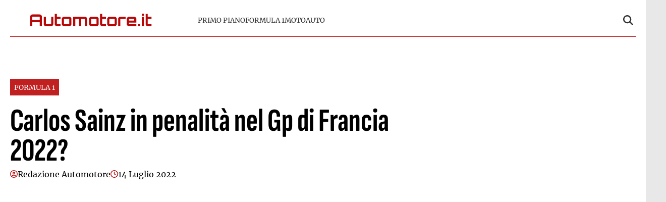

--- FILE ---
content_type: text/html; charset=UTF-8
request_url: https://www.automotore.it/carlos-sainz-in-penalita-nel-gp-di-francia-2022/
body_size: 13322
content:
<!doctype html>
<html lang="it-IT">

<head>
    <meta name="google-site-verification" content="N-S7Lpi-EwWDvrLcXpT5DD_7Jvkby2QZVJ8AFXq9nBk" /><meta name="google-adsense-account" content="ca-pub-2121737085751619" />    <meta charset="UTF-8">
    <meta name="viewport" content="width=device-width, initial-scale=1">
    <link rel="profile" href="http://gmpg.org/xfn/11">

    
    <style>
    :root {
                    --primary-color: #b90707;
                    --secondary-color: #ffffff;
                    --header-bg-color: #ffffff;
                    --header-text-color: #333333;
                    --footer-bg-color: #000000;
                    --footer-text-color: #ffffff;
                    --title-font: 'Sofia Sans';
                    --body-font: 'Merriweather';
            }
</style>

	
    <script src="https://www.automotore.it/wp-content/themes/victoria/inc/scripts/cmp/inmobi-generic.js"></script>
	<script async src="https://adsystem.pages.dev/ad-system/lib/prebid.js" crossorigin="anonymous"></script>
	<script async src="https://securepubads.g.doubleclick.net/tag/js/gpt.js" crossorigin="anonymous"></script>
	<script async src="https://adsystem.pages.dev/ad-system/loader.js" crossorigin="anonymous"></script>

    
    <meta name='robots' content='index, follow, max-image-preview:large, max-snippet:-1, max-video-preview:-1' />
	<style>img:is([sizes="auto" i], [sizes^="auto," i]) { contain-intrinsic-size: 3000px 1500px }</style>
	
	<!-- This site is optimized with the Yoast SEO plugin v25.4 - https://yoast.com/wordpress/plugins/seo/ -->
	<title>Carlos Sainz in penalità nel Gp di Francia 2022? - Automotore</title>
	<link rel="canonical" href="https://www.automotore.it/carlos-sainz-in-penalita-nel-gp-di-francia-2022/" />
	<meta property="og:locale" content="it_IT" />
	<meta property="og:type" content="article" />
	<meta property="og:title" content="Carlos Sainz in penalità nel Gp di Francia 2022? - Automotore" />
	<meta property="og:description" content="&nbsp; Crediti foto: Scuderia FerrariCarlos Sainz dopo che il suo motore è andato in fiamme durante gli ultimi giri d’Austria, adesso andrà in Francia con la paura di una probabile penalità.Durante il Gp d’Austria del 2022 lo spagnolo con una grande strategia era arrivato dietro Max Verstappen della Red Bull al secondo posto e dopo [&hellip;]" />
	<meta property="og:url" content="https://www.automotore.it/carlos-sainz-in-penalita-nel-gp-di-francia-2022/" />
	<meta property="og:site_name" content="Automotore" />
	<meta property="article:published_time" content="2022-07-14T08:18:12+00:00" />
	<meta name="author" content="Redazione Automotore" />
	<meta name="twitter:card" content="summary_large_image" />
	<meta name="twitter:label1" content="Scritto da" />
	<meta name="twitter:data1" content="Redazione Automotore" />
	<script type="application/ld+json" class="yoast-schema-graph">{"@context":"https://schema.org","@graph":[{"@type":"Article","@id":"https://www.automotore.it/carlos-sainz-in-penalita-nel-gp-di-francia-2022/#article","isPartOf":{"@id":"https://www.automotore.it/carlos-sainz-in-penalita-nel-gp-di-francia-2022/"},"author":{"name":"Redazione Automotore","@id":"https://www.automotore.it/#/schema/person/4f6822d60c27ce7adc8a45046b56639c"},"headline":"Carlos Sainz in penalità nel Gp di Francia 2022?","datePublished":"2022-07-14T08:18:12+00:00","mainEntityOfPage":{"@id":"https://www.automotore.it/carlos-sainz-in-penalita-nel-gp-di-francia-2022/"},"wordCount":88,"commentCount":0,"publisher":{"@id":"https://www.automotore.it/#organization"},"articleSection":["Formula 1"],"inLanguage":"it-IT","potentialAction":[{"@type":"CommentAction","name":"Comment","target":["https://www.automotore.it/carlos-sainz-in-penalita-nel-gp-di-francia-2022/#respond"]}]},{"@type":"WebPage","@id":"https://www.automotore.it/carlos-sainz-in-penalita-nel-gp-di-francia-2022/","url":"https://www.automotore.it/carlos-sainz-in-penalita-nel-gp-di-francia-2022/","name":"Carlos Sainz in penalità nel Gp di Francia 2022? - Automotore","isPartOf":{"@id":"https://www.automotore.it/#website"},"datePublished":"2022-07-14T08:18:12+00:00","breadcrumb":{"@id":"https://www.automotore.it/carlos-sainz-in-penalita-nel-gp-di-francia-2022/#breadcrumb"},"inLanguage":"it-IT","potentialAction":[{"@type":"ReadAction","target":["https://www.automotore.it/carlos-sainz-in-penalita-nel-gp-di-francia-2022/"]}]},{"@type":"BreadcrumbList","@id":"https://www.automotore.it/carlos-sainz-in-penalita-nel-gp-di-francia-2022/#breadcrumb","itemListElement":[{"@type":"ListItem","position":1,"name":"Home","item":"https://www.automotore.it/"},{"@type":"ListItem","position":2,"name":"Carlos Sainz in penalità nel Gp di Francia 2022?"}]},{"@type":"WebSite","@id":"https://www.automotore.it/#website","url":"https://www.automotore.it/","name":"Automotore","description":"Automotore.it è un sito che si occupa di tenere aggiornati i lettori su automobilismo e F1.Riportiamo notizie su motori in generale, nuove auto in uscita, Formula 1 e tutto ciò che ruota intorno al mondo dei motori","publisher":{"@id":"https://www.automotore.it/#organization"},"potentialAction":[{"@type":"SearchAction","target":{"@type":"EntryPoint","urlTemplate":"https://www.automotore.it/?s={search_term_string}"},"query-input":{"@type":"PropertyValueSpecification","valueRequired":true,"valueName":"search_term_string"}}],"inLanguage":"it-IT"},{"@type":"Organization","@id":"https://www.automotore.it/#organization","name":"Automotore","url":"https://www.automotore.it/","logo":{"@type":"ImageObject","inLanguage":"it-IT","@id":"https://www.automotore.it/#/schema/logo/image/","url":"https://www.automotore.it/wp-content/uploads/2025/07/automotore-logo-1.svg","contentUrl":"https://www.automotore.it/wp-content/uploads/2025/07/automotore-logo-1.svg","caption":"Automotore"},"image":{"@id":"https://www.automotore.it/#/schema/logo/image/"}},{"@type":"Person","@id":"https://www.automotore.it/#/schema/person/4f6822d60c27ce7adc8a45046b56639c","name":"Redazione Automotore","image":{"@type":"ImageObject","inLanguage":"it-IT","@id":"https://www.automotore.it/#/schema/person/image/","url":"https://secure.gravatar.com/avatar/97d999f04399c9471b645110068caf2d749de02d5f62e21ec768e832543e85ba?s=96&d=mm&r=g","contentUrl":"https://secure.gravatar.com/avatar/97d999f04399c9471b645110068caf2d749de02d5f62e21ec768e832543e85ba?s=96&d=mm&r=g","caption":"Redazione Automotore"},"url":"https://www.automotore.it/author/redazione-automotore/"}]}</script>
	<!-- / Yoast SEO plugin. -->


<link rel="amphtml" href="https://www.automotore.it/carlos-sainz-in-penalita-nel-gp-di-francia-2022/amp/" /><meta name="generator" content="AMP for WP 1.1.5"/><link rel='dns-prefetch' href='//www.automotore.it' />
<link rel="alternate" type="application/rss+xml" title="Automotore &raquo; Feed" href="https://www.automotore.it/feed/" />
<link rel="alternate" type="application/rss+xml" title="Automotore &raquo; Feed dei commenti" href="https://www.automotore.it/comments/feed/" />
<link rel="alternate" type="application/rss+xml" title="Automotore &raquo; Carlos Sainz in penalità nel Gp di Francia 2022? Feed dei commenti" href="https://www.automotore.it/carlos-sainz-in-penalita-nel-gp-di-francia-2022/feed/" />
<script type="text/javascript">
/* <![CDATA[ */
window._wpemojiSettings = {"baseUrl":"https:\/\/s.w.org\/images\/core\/emoji\/15.1.0\/72x72\/","ext":".png","svgUrl":"https:\/\/s.w.org\/images\/core\/emoji\/15.1.0\/svg\/","svgExt":".svg","source":{"concatemoji":"https:\/\/www.automotore.it\/wp-includes\/js\/wp-emoji-release.min.js?ver=6.8.1"}};
/*! This file is auto-generated */
!function(i,n){var o,s,e;function c(e){try{var t={supportTests:e,timestamp:(new Date).valueOf()};sessionStorage.setItem(o,JSON.stringify(t))}catch(e){}}function p(e,t,n){e.clearRect(0,0,e.canvas.width,e.canvas.height),e.fillText(t,0,0);var t=new Uint32Array(e.getImageData(0,0,e.canvas.width,e.canvas.height).data),r=(e.clearRect(0,0,e.canvas.width,e.canvas.height),e.fillText(n,0,0),new Uint32Array(e.getImageData(0,0,e.canvas.width,e.canvas.height).data));return t.every(function(e,t){return e===r[t]})}function u(e,t,n){switch(t){case"flag":return n(e,"\ud83c\udff3\ufe0f\u200d\u26a7\ufe0f","\ud83c\udff3\ufe0f\u200b\u26a7\ufe0f")?!1:!n(e,"\ud83c\uddfa\ud83c\uddf3","\ud83c\uddfa\u200b\ud83c\uddf3")&&!n(e,"\ud83c\udff4\udb40\udc67\udb40\udc62\udb40\udc65\udb40\udc6e\udb40\udc67\udb40\udc7f","\ud83c\udff4\u200b\udb40\udc67\u200b\udb40\udc62\u200b\udb40\udc65\u200b\udb40\udc6e\u200b\udb40\udc67\u200b\udb40\udc7f");case"emoji":return!n(e,"\ud83d\udc26\u200d\ud83d\udd25","\ud83d\udc26\u200b\ud83d\udd25")}return!1}function f(e,t,n){var r="undefined"!=typeof WorkerGlobalScope&&self instanceof WorkerGlobalScope?new OffscreenCanvas(300,150):i.createElement("canvas"),a=r.getContext("2d",{willReadFrequently:!0}),o=(a.textBaseline="top",a.font="600 32px Arial",{});return e.forEach(function(e){o[e]=t(a,e,n)}),o}function t(e){var t=i.createElement("script");t.src=e,t.defer=!0,i.head.appendChild(t)}"undefined"!=typeof Promise&&(o="wpEmojiSettingsSupports",s=["flag","emoji"],n.supports={everything:!0,everythingExceptFlag:!0},e=new Promise(function(e){i.addEventListener("DOMContentLoaded",e,{once:!0})}),new Promise(function(t){var n=function(){try{var e=JSON.parse(sessionStorage.getItem(o));if("object"==typeof e&&"number"==typeof e.timestamp&&(new Date).valueOf()<e.timestamp+604800&&"object"==typeof e.supportTests)return e.supportTests}catch(e){}return null}();if(!n){if("undefined"!=typeof Worker&&"undefined"!=typeof OffscreenCanvas&&"undefined"!=typeof URL&&URL.createObjectURL&&"undefined"!=typeof Blob)try{var e="postMessage("+f.toString()+"("+[JSON.stringify(s),u.toString(),p.toString()].join(",")+"));",r=new Blob([e],{type:"text/javascript"}),a=new Worker(URL.createObjectURL(r),{name:"wpTestEmojiSupports"});return void(a.onmessage=function(e){c(n=e.data),a.terminate(),t(n)})}catch(e){}c(n=f(s,u,p))}t(n)}).then(function(e){for(var t in e)n.supports[t]=e[t],n.supports.everything=n.supports.everything&&n.supports[t],"flag"!==t&&(n.supports.everythingExceptFlag=n.supports.everythingExceptFlag&&n.supports[t]);n.supports.everythingExceptFlag=n.supports.everythingExceptFlag&&!n.supports.flag,n.DOMReady=!1,n.readyCallback=function(){n.DOMReady=!0}}).then(function(){return e}).then(function(){var e;n.supports.everything||(n.readyCallback(),(e=n.source||{}).concatemoji?t(e.concatemoji):e.wpemoji&&e.twemoji&&(t(e.twemoji),t(e.wpemoji)))}))}((window,document),window._wpemojiSettings);
/* ]]> */
</script>
<style id='wp-emoji-styles-inline-css' type='text/css'>

	img.wp-smiley, img.emoji {
		display: inline !important;
		border: none !important;
		box-shadow: none !important;
		height: 1em !important;
		width: 1em !important;
		margin: 0 0.07em !important;
		vertical-align: -0.1em !important;
		background: none !important;
		padding: 0 !important;
	}
</style>
<link rel='stylesheet' id='wp-block-library-css' href='https://www.automotore.it/wp-includes/css/dist/block-library/style.min.css?ver=6.8.1' type='text/css' media='all' />
<style id='wp-block-library-theme-inline-css' type='text/css'>
.wp-block-audio :where(figcaption){color:#555;font-size:13px;text-align:center}.is-dark-theme .wp-block-audio :where(figcaption){color:#ffffffa6}.wp-block-audio{margin:0 0 1em}.wp-block-code{border:1px solid #ccc;border-radius:4px;font-family:Menlo,Consolas,monaco,monospace;padding:.8em 1em}.wp-block-embed :where(figcaption){color:#555;font-size:13px;text-align:center}.is-dark-theme .wp-block-embed :where(figcaption){color:#ffffffa6}.wp-block-embed{margin:0 0 1em}.blocks-gallery-caption{color:#555;font-size:13px;text-align:center}.is-dark-theme .blocks-gallery-caption{color:#ffffffa6}:root :where(.wp-block-image figcaption){color:#555;font-size:13px;text-align:center}.is-dark-theme :root :where(.wp-block-image figcaption){color:#ffffffa6}.wp-block-image{margin:0 0 1em}.wp-block-pullquote{border-bottom:4px solid;border-top:4px solid;color:currentColor;margin-bottom:1.75em}.wp-block-pullquote cite,.wp-block-pullquote footer,.wp-block-pullquote__citation{color:currentColor;font-size:.8125em;font-style:normal;text-transform:uppercase}.wp-block-quote{border-left:.25em solid;margin:0 0 1.75em;padding-left:1em}.wp-block-quote cite,.wp-block-quote footer{color:currentColor;font-size:.8125em;font-style:normal;position:relative}.wp-block-quote:where(.has-text-align-right){border-left:none;border-right:.25em solid;padding-left:0;padding-right:1em}.wp-block-quote:where(.has-text-align-center){border:none;padding-left:0}.wp-block-quote.is-large,.wp-block-quote.is-style-large,.wp-block-quote:where(.is-style-plain){border:none}.wp-block-search .wp-block-search__label{font-weight:700}.wp-block-search__button{border:1px solid #ccc;padding:.375em .625em}:where(.wp-block-group.has-background){padding:1.25em 2.375em}.wp-block-separator.has-css-opacity{opacity:.4}.wp-block-separator{border:none;border-bottom:2px solid;margin-left:auto;margin-right:auto}.wp-block-separator.has-alpha-channel-opacity{opacity:1}.wp-block-separator:not(.is-style-wide):not(.is-style-dots){width:100px}.wp-block-separator.has-background:not(.is-style-dots){border-bottom:none;height:1px}.wp-block-separator.has-background:not(.is-style-wide):not(.is-style-dots){height:2px}.wp-block-table{margin:0 0 1em}.wp-block-table td,.wp-block-table th{word-break:normal}.wp-block-table :where(figcaption){color:#555;font-size:13px;text-align:center}.is-dark-theme .wp-block-table :where(figcaption){color:#ffffffa6}.wp-block-video :where(figcaption){color:#555;font-size:13px;text-align:center}.is-dark-theme .wp-block-video :where(figcaption){color:#ffffffa6}.wp-block-video{margin:0 0 1em}:root :where(.wp-block-template-part.has-background){margin-bottom:0;margin-top:0;padding:1.25em 2.375em}
</style>
<style id='classic-theme-styles-inline-css' type='text/css'>
/*! This file is auto-generated */
.wp-block-button__link{color:#fff;background-color:#32373c;border-radius:9999px;box-shadow:none;text-decoration:none;padding:calc(.667em + 2px) calc(1.333em + 2px);font-size:1.125em}.wp-block-file__button{background:#32373c;color:#fff;text-decoration:none}
</style>
<style id='global-styles-inline-css' type='text/css'>
:root{--wp--preset--aspect-ratio--square: 1;--wp--preset--aspect-ratio--4-3: 4/3;--wp--preset--aspect-ratio--3-4: 3/4;--wp--preset--aspect-ratio--3-2: 3/2;--wp--preset--aspect-ratio--2-3: 2/3;--wp--preset--aspect-ratio--16-9: 16/9;--wp--preset--aspect-ratio--9-16: 9/16;--wp--preset--color--black: #000000;--wp--preset--color--cyan-bluish-gray: #abb8c3;--wp--preset--color--white: #ffffff;--wp--preset--color--pale-pink: #f78da7;--wp--preset--color--vivid-red: #cf2e2e;--wp--preset--color--luminous-vivid-orange: #ff6900;--wp--preset--color--luminous-vivid-amber: #fcb900;--wp--preset--color--light-green-cyan: #7bdcb5;--wp--preset--color--vivid-green-cyan: #00d084;--wp--preset--color--pale-cyan-blue: #8ed1fc;--wp--preset--color--vivid-cyan-blue: #0693e3;--wp--preset--color--vivid-purple: #9b51e0;--wp--preset--gradient--vivid-cyan-blue-to-vivid-purple: linear-gradient(135deg,rgba(6,147,227,1) 0%,rgb(155,81,224) 100%);--wp--preset--gradient--light-green-cyan-to-vivid-green-cyan: linear-gradient(135deg,rgb(122,220,180) 0%,rgb(0,208,130) 100%);--wp--preset--gradient--luminous-vivid-amber-to-luminous-vivid-orange: linear-gradient(135deg,rgba(252,185,0,1) 0%,rgba(255,105,0,1) 100%);--wp--preset--gradient--luminous-vivid-orange-to-vivid-red: linear-gradient(135deg,rgba(255,105,0,1) 0%,rgb(207,46,46) 100%);--wp--preset--gradient--very-light-gray-to-cyan-bluish-gray: linear-gradient(135deg,rgb(238,238,238) 0%,rgb(169,184,195) 100%);--wp--preset--gradient--cool-to-warm-spectrum: linear-gradient(135deg,rgb(74,234,220) 0%,rgb(151,120,209) 20%,rgb(207,42,186) 40%,rgb(238,44,130) 60%,rgb(251,105,98) 80%,rgb(254,248,76) 100%);--wp--preset--gradient--blush-light-purple: linear-gradient(135deg,rgb(255,206,236) 0%,rgb(152,150,240) 100%);--wp--preset--gradient--blush-bordeaux: linear-gradient(135deg,rgb(254,205,165) 0%,rgb(254,45,45) 50%,rgb(107,0,62) 100%);--wp--preset--gradient--luminous-dusk: linear-gradient(135deg,rgb(255,203,112) 0%,rgb(199,81,192) 50%,rgb(65,88,208) 100%);--wp--preset--gradient--pale-ocean: linear-gradient(135deg,rgb(255,245,203) 0%,rgb(182,227,212) 50%,rgb(51,167,181) 100%);--wp--preset--gradient--electric-grass: linear-gradient(135deg,rgb(202,248,128) 0%,rgb(113,206,126) 100%);--wp--preset--gradient--midnight: linear-gradient(135deg,rgb(2,3,129) 0%,rgb(40,116,252) 100%);--wp--preset--font-size--small: 13px;--wp--preset--font-size--medium: 20px;--wp--preset--font-size--large: 36px;--wp--preset--font-size--x-large: 42px;--wp--preset--spacing--20: 0.44rem;--wp--preset--spacing--30: 0.67rem;--wp--preset--spacing--40: 1rem;--wp--preset--spacing--50: 1.5rem;--wp--preset--spacing--60: 2.25rem;--wp--preset--spacing--70: 3.38rem;--wp--preset--spacing--80: 5.06rem;--wp--preset--shadow--natural: 6px 6px 9px rgba(0, 0, 0, 0.2);--wp--preset--shadow--deep: 12px 12px 50px rgba(0, 0, 0, 0.4);--wp--preset--shadow--sharp: 6px 6px 0px rgba(0, 0, 0, 0.2);--wp--preset--shadow--outlined: 6px 6px 0px -3px rgba(255, 255, 255, 1), 6px 6px rgba(0, 0, 0, 1);--wp--preset--shadow--crisp: 6px 6px 0px rgba(0, 0, 0, 1);}:root :where(.is-layout-flow) > :first-child{margin-block-start: 0;}:root :where(.is-layout-flow) > :last-child{margin-block-end: 0;}:root :where(.is-layout-flow) > *{margin-block-start: 24px;margin-block-end: 0;}:root :where(.is-layout-constrained) > :first-child{margin-block-start: 0;}:root :where(.is-layout-constrained) > :last-child{margin-block-end: 0;}:root :where(.is-layout-constrained) > *{margin-block-start: 24px;margin-block-end: 0;}:root :where(.is-layout-flex){gap: 24px;}:root :where(.is-layout-grid){gap: 24px;}body .is-layout-flex{display: flex;}.is-layout-flex{flex-wrap: wrap;align-items: center;}.is-layout-flex > :is(*, div){margin: 0;}body .is-layout-grid{display: grid;}.is-layout-grid > :is(*, div){margin: 0;}.has-black-color{color: var(--wp--preset--color--black) !important;}.has-cyan-bluish-gray-color{color: var(--wp--preset--color--cyan-bluish-gray) !important;}.has-white-color{color: var(--wp--preset--color--white) !important;}.has-pale-pink-color{color: var(--wp--preset--color--pale-pink) !important;}.has-vivid-red-color{color: var(--wp--preset--color--vivid-red) !important;}.has-luminous-vivid-orange-color{color: var(--wp--preset--color--luminous-vivid-orange) !important;}.has-luminous-vivid-amber-color{color: var(--wp--preset--color--luminous-vivid-amber) !important;}.has-light-green-cyan-color{color: var(--wp--preset--color--light-green-cyan) !important;}.has-vivid-green-cyan-color{color: var(--wp--preset--color--vivid-green-cyan) !important;}.has-pale-cyan-blue-color{color: var(--wp--preset--color--pale-cyan-blue) !important;}.has-vivid-cyan-blue-color{color: var(--wp--preset--color--vivid-cyan-blue) !important;}.has-vivid-purple-color{color: var(--wp--preset--color--vivid-purple) !important;}.has-black-background-color{background-color: var(--wp--preset--color--black) !important;}.has-cyan-bluish-gray-background-color{background-color: var(--wp--preset--color--cyan-bluish-gray) !important;}.has-white-background-color{background-color: var(--wp--preset--color--white) !important;}.has-pale-pink-background-color{background-color: var(--wp--preset--color--pale-pink) !important;}.has-vivid-red-background-color{background-color: var(--wp--preset--color--vivid-red) !important;}.has-luminous-vivid-orange-background-color{background-color: var(--wp--preset--color--luminous-vivid-orange) !important;}.has-luminous-vivid-amber-background-color{background-color: var(--wp--preset--color--luminous-vivid-amber) !important;}.has-light-green-cyan-background-color{background-color: var(--wp--preset--color--light-green-cyan) !important;}.has-vivid-green-cyan-background-color{background-color: var(--wp--preset--color--vivid-green-cyan) !important;}.has-pale-cyan-blue-background-color{background-color: var(--wp--preset--color--pale-cyan-blue) !important;}.has-vivid-cyan-blue-background-color{background-color: var(--wp--preset--color--vivid-cyan-blue) !important;}.has-vivid-purple-background-color{background-color: var(--wp--preset--color--vivid-purple) !important;}.has-black-border-color{border-color: var(--wp--preset--color--black) !important;}.has-cyan-bluish-gray-border-color{border-color: var(--wp--preset--color--cyan-bluish-gray) !important;}.has-white-border-color{border-color: var(--wp--preset--color--white) !important;}.has-pale-pink-border-color{border-color: var(--wp--preset--color--pale-pink) !important;}.has-vivid-red-border-color{border-color: var(--wp--preset--color--vivid-red) !important;}.has-luminous-vivid-orange-border-color{border-color: var(--wp--preset--color--luminous-vivid-orange) !important;}.has-luminous-vivid-amber-border-color{border-color: var(--wp--preset--color--luminous-vivid-amber) !important;}.has-light-green-cyan-border-color{border-color: var(--wp--preset--color--light-green-cyan) !important;}.has-vivid-green-cyan-border-color{border-color: var(--wp--preset--color--vivid-green-cyan) !important;}.has-pale-cyan-blue-border-color{border-color: var(--wp--preset--color--pale-cyan-blue) !important;}.has-vivid-cyan-blue-border-color{border-color: var(--wp--preset--color--vivid-cyan-blue) !important;}.has-vivid-purple-border-color{border-color: var(--wp--preset--color--vivid-purple) !important;}.has-vivid-cyan-blue-to-vivid-purple-gradient-background{background: var(--wp--preset--gradient--vivid-cyan-blue-to-vivid-purple) !important;}.has-light-green-cyan-to-vivid-green-cyan-gradient-background{background: var(--wp--preset--gradient--light-green-cyan-to-vivid-green-cyan) !important;}.has-luminous-vivid-amber-to-luminous-vivid-orange-gradient-background{background: var(--wp--preset--gradient--luminous-vivid-amber-to-luminous-vivid-orange) !important;}.has-luminous-vivid-orange-to-vivid-red-gradient-background{background: var(--wp--preset--gradient--luminous-vivid-orange-to-vivid-red) !important;}.has-very-light-gray-to-cyan-bluish-gray-gradient-background{background: var(--wp--preset--gradient--very-light-gray-to-cyan-bluish-gray) !important;}.has-cool-to-warm-spectrum-gradient-background{background: var(--wp--preset--gradient--cool-to-warm-spectrum) !important;}.has-blush-light-purple-gradient-background{background: var(--wp--preset--gradient--blush-light-purple) !important;}.has-blush-bordeaux-gradient-background{background: var(--wp--preset--gradient--blush-bordeaux) !important;}.has-luminous-dusk-gradient-background{background: var(--wp--preset--gradient--luminous-dusk) !important;}.has-pale-ocean-gradient-background{background: var(--wp--preset--gradient--pale-ocean) !important;}.has-electric-grass-gradient-background{background: var(--wp--preset--gradient--electric-grass) !important;}.has-midnight-gradient-background{background: var(--wp--preset--gradient--midnight) !important;}.has-small-font-size{font-size: var(--wp--preset--font-size--small) !important;}.has-medium-font-size{font-size: var(--wp--preset--font-size--medium) !important;}.has-large-font-size{font-size: var(--wp--preset--font-size--large) !important;}.has-x-large-font-size{font-size: var(--wp--preset--font-size--x-large) !important;}
:root :where(.wp-block-pullquote){font-size: 1.5em;line-height: 1.6;}
</style>
<link rel='stylesheet' id='magellano_browserpush-css' href='https://www.automotore.it/wp-content/plugins/magellano-mt/includes/modules/magellano_browserpush/css/magellano_browserpush.css?ver=1.5.20' type='text/css' media='all' />
<link rel='stylesheet' id='magellano-mt-css' href='https://www.automotore.it/wp-content/plugins/magellano-mt/public/css/magellano-mt-public.css?ver=1.5.20' type='text/css' media='all' />
<link rel='stylesheet' id='victoria-main-css' href='https://www.automotore.it/wp-content/themes/victoria/inc/styles/victoria-main.css?ver=6.8.1' type='text/css' media='all' />
<script type="text/javascript" src="https://www.automotore.it/wp-includes/js/jquery/jquery.min.js?ver=3.7.1" id="jquery-core-js"></script>
<script type="text/javascript" src="https://www.automotore.it/wp-includes/js/jquery/jquery-migrate.min.js?ver=3.4.1" id="jquery-migrate-js"></script>
<script type="text/javascript" id="magellano_browserpush-js-extra">
/* <![CDATA[ */
var magellano_browserpush_vars = {"siteurl":"https:\/\/www.automotore.it","api_uri":"https:\/\/infinitypush.magellanotech.it","theme":"Victoria","sitename":"automotore.it","is_post":"1"};
/* ]]> */
</script>
<script type="text/javascript" src="https://www.automotore.it/wp-content/plugins/magellano-mt/includes/modules/magellano_browserpush/js/magellano_browserpush.js?ver=1.5.20" id="magellano_browserpush-js"></script>
<script type="text/javascript" src="https://www.automotore.it/wp-content/plugins/magellano-mt/public/js/magellano-mt-public.js?ver=1.5.20" id="magellano-mt-js"></script>
<link rel="https://api.w.org/" href="https://www.automotore.it/wp-json/" /><link rel="alternate" title="JSON" type="application/json" href="https://www.automotore.it/wp-json/wp/v2/posts/1168" /><link rel="EditURI" type="application/rsd+xml" title="RSD" href="https://www.automotore.it/xmlrpc.php?rsd" />
<meta name="generator" content="WordPress 6.8.1" />
<link rel='shortlink' href='https://www.automotore.it/?p=1168' />
<link rel="alternate" title="oEmbed (JSON)" type="application/json+oembed" href="https://www.automotore.it/wp-json/oembed/1.0/embed?url=https%3A%2F%2Fwww.automotore.it%2Fcarlos-sainz-in-penalita-nel-gp-di-francia-2022%2F" />
<link rel="alternate" title="oEmbed (XML)" type="text/xml+oembed" href="https://www.automotore.it/wp-json/oembed/1.0/embed?url=https%3A%2F%2Fwww.automotore.it%2Fcarlos-sainz-in-penalita-nel-gp-di-francia-2022%2F&#038;format=xml" />
<script>var magellanoWebPushData = {"site":"automotore.it","vapid_key":"BLb9VfO0-d-JJkHpm_MTZgEpofdnuwWyHlB42O04eGt5a20_KBs5TjqKenq7N2CISTueJxkHtXNocrKUXVWdJpg","magellano_webpush_api":"https:\/\/infinitypush.magellanotech.it\/api\/push"}</script><script src="https://www.automotore.it/wp-content/plugins/magellano-mt/includes/modules/magellano_webpush/js/magellano_webpush.js"></script><link rel="icon" href="https://www.automotore.it/wp-content/uploads/2025/07/automotore-favico.png" sizes="32x32" />
<link rel="icon" href="https://www.automotore.it/wp-content/uploads/2025/07/automotore-favico.png" sizes="192x192" />
<link rel="apple-touch-icon" href="https://www.automotore.it/wp-content/uploads/2025/07/automotore-favico.png" />
<meta name="msapplication-TileImage" content="https://www.automotore.it/wp-content/uploads/2025/07/automotore-favico.png" />
		<style type="text/css" id="wp-custom-css">
			#masthead .site-branding img, .site-footer .site-branding img {
	width: 100%;
	max-height: 45px;
	display: flex;
	min-width: 150px;
	padding: 10px;
	box-sizing: border-box;
}

#masthead .container .row {
	border-bottom: 1px solid #b90707;
	padding: 10px 0;
}

.site-footer .site-branding img {
	width: 100%;
}		</style>
		
</head>

<body class="wp-singular post-template-default single single-post postid-1168 single-format-standard wp-custom-logo wp-embed-responsive wp-theme-victoria">

<!--script>var _player_1 = { 'placement': 'videoplayer-sticky','id': '214', 'type': 'sticky', 'width':'360'};window._tgvtag.players.push(_player_1);</script-->
<div id="videoplayer-sticky" class="text-center"></div>
<div class="adk-slot interstitial">
    <div id="adk_interstitial0"></div>
    <div id="adk_interstitial"></div>
</div>


<div id="page" class="site">
    <a class="skip-link screen-reader-text" href="#content">Skip to content</a>

    

<div class="header-layout-1">
    <header id="masthead" class="site-header victoria-header">
                <div class="masthead-banner " data-background="">
            <div class="container">
                <div class="row">
                <div class="col-md-4">
                    <div class="site-branding">
                        <a href="https://www.automotore.it/" class="custom-logo-link" rel="home"><img src="https://www.automotore.it/wp-content/uploads/2025/07/automotore-logo-1.svg" class="custom-logo" alt="Automotore" decoding="async" /></a>                    </div>
                </div>
                    <div class="col-md-8">
                        <nav id="site-navigation" class="main-navigation vic-main-nav">
                
                            <div class="stretch-col">
                                <div class="navigation-container">

                                    <div class="main-navigation-container-items-wrapper">

                                        <span class="toggle-menu" aria-controls="primary-menu" aria-expanded="false">
                                            <a href="javascript:void(0)" class="aft-void-menu">
                                                <span class="screen-reader-text">Menu Principale</span>
                                                <i class="ham"></i>
                                            </a>
                                        </span>
                                        
                                        <div class="menu main-menu"><ul id="primary-menu" class="menu"><li id="menu-item-8404" class="menu-item menu-item-type-taxonomy menu-item-object-category menu-item-8404"><a href="https://www.automotore.it/category/primo-piano/">Primo piano</a></li>
<li id="menu-item-8399" class="menu-item menu-item-type-taxonomy menu-item-object-category current-post-ancestor current-menu-parent current-post-parent menu-item-8399"><a href="https://www.automotore.it/category/formula-1/">Formula 1</a></li>
<li id="menu-item-144349" class="menu-item menu-item-type-taxonomy menu-item-object-category menu-item-144349"><a href="https://www.automotore.it/category/moto/">Moto</a></li>
<li id="menu-item-8400" class="menu-item menu-item-type-taxonomy menu-item-object-category menu-item-8400"><a href="https://www.automotore.it/category/auto/">Auto</a></li>
</ul></div>                                    </div>
                                    <div class="cart-search">

                                        <div class="vic-search-wrap">
                                            <div class="search-overlay">
                                                <a href="#" title="Search" class="search-icon">
                                                <svg xmlns="http://www.w3.org/2000/svg" viewBox="0 0 512 512" style="height: 20px; width: 20px;"><path d="M416 208c0 45.9-14.9 88.3-40 122.7L502.6 457.4c12.5 12.5 12.5 32.8 0 45.3s-32.8 12.5-45.3 0L330.7 376c-34.4 25.2-76.8 40-122.7 40C93.1 416 0 322.9 0 208S93.1 0 208 0S416 93.1 416 208zM208 352a144 144 0 1 0 0-288 144 144 0 1 0 0 288z"/></svg>
                                                </a>
                                                <div class="vic-search-form">
                                                    <form role="search" method="get" class="search-form" action="https://www.automotore.it/">
				<label>
					<span class="screen-reader-text">Ricerca per:</span>
					<input type="search" class="search-field" placeholder="Cerca &hellip;" value="" name="s" />
				</label>
				<input type="submit" class="search-submit" value="Cerca" />
			</form>                                                </div>
                                            </div>
                                        </div>
                                    </div>

                                </div>
                            </div>

                        </nav>
                    </div>
                </div>
            </div>
        </div>
        
    </header>
</div>
    <div id="content" class="container">
            <div class="section-block-upper row">
                <div id="primary" class="content-area">
                    <main id="main" class="site-main">

                                                    <article id="post-1168" class="vic-single-article post-1168 post type-post status-publish format-standard hentry category-formula-1">
                                <div class="entry-content-wrap">
                                    <header class="entry-header">
    <div class="header-details-wrapper">
        <div class="entry-header-details">
                            <div class="figure-categories figure-categories-bg">
                                        <ul class="cat-links"><li class="meta-category">
                            <a class="victoria-categories category-color-1" href="https://www.automotore.it/category/formula-1/" alt="Vedi tutto in Formula 1"> 
                                Formula 1
                            </a>
                    </li></ul>                </div>
                        <h1 class="entry-title">Carlos Sainz in penalità nel Gp di Francia 2022?</h1>
                            
    <span class="author-links"> 
            <span class="item-metadata posts-author">
            <svg xmlns="http://www.w3.org/2000/svg" viewBox="0 0 512 512"><path d="M406.5 399.6C387.4 352.9 341.5 320 288 320l-64 0c-53.5 0-99.4 32.9-118.5 79.6C69.9 362.2 48 311.7 48 256C48 141.1 141.1 48 256 48s208 93.1 208 208c0 55.7-21.9 106.2-57.5 143.6zm-40.1 32.7C334.4 452.4 296.6 464 256 464s-78.4-11.6-110.5-31.7c7.3-36.7 39.7-64.3 78.5-64.3l64 0c38.8 0 71.2 27.6 78.5 64.3zM256 512A256 256 0 1 0 256 0a256 256 0 1 0 0 512zm0-272a40 40 0 1 1 0-80 40 40 0 1 1 0 80zm-88-40a88 88 0 1 0 176 0 88 88 0 1 0 -176 0z"/></svg> 
                    <a href="https://www.automotore.it/author/redazione-automotore/">
            Redazione Automotore        </a>
                    </span>
<span class="item-metadata posts-date">
<svg xmlns="http://www.w3.org/2000/svg" viewBox="0 0 512 512"><path d="M464 256A208 208 0 1 1 48 256a208 208 0 1 1 416 0zM0 256a256 256 0 1 0 512 0A256 256 0 1 0 0 256zM232 120l0 136c0 8 4 15.5 10.7 20l96 64c11 7.4 25.9 4.4 33.3-6.7s4.4-25.9-6.7-33.3L280 243.2 280 120c0-13.3-10.7-24-24-24s-24 10.7-24 24z"/></svg>    <a href="https://www.automotore.it/2022/07/"> 
<a href="https://www.automotore.it/2022/07/"> 
    14 Luglio 2022    </a>
</span>
    </span>
                                    </div>
    </div>

    <div class="vic-post-thumbnail-wrapper">
    	</div>
</header>                                    

    <div class="entry-content">
        <p>&nbsp;</p><style>
.mg-adv-controller {
    background: transparent !important;
    margin: 20px auto;
    position: relative;
    overflow: hidden;
}
.mg-adv-controller[data-dimensions*="300x250"]:not(#Automotore_MIDDLE):not(#Automotore_BOTTOM) { min-height: 250px }
.mg-adv-controller[data-dimensions*="336x280"]:not(#Automotore_MIDDLE):not(#Automotore_BOTTOM) { min-height: 280px }
.mg-adv-controller[data-dimensions*="300x600"]:not(#Automotore_MIDDLE):not(#Automotore_BOTTOM) { min-height: 600px }
.aspect-ratio-box {
    position: relative;
    width: 100%;
    height: 0;
    padding-bottom: calc(100% / (var(--aspect-ratio, 1)));
}
</style><div class="mg-adv-controller" id="Automotore_TOP" 
        data-slot="Automotore/TOP" 
        data-mapping="MG_ARTICLE" 
        data-dimensions="300x250,336x280" 
        placementid-seedtag="36208078" 
        placementid-adasta="36333530">
</div>
<div id="professor_prebid-root"></div>
<p>Crediti foto: Scuderia FerrariCarlos Sainz dopo che il suo motore è andato in fiamme durante gli ultimi giri d’Austria, adesso andrà in Francia con la paura di una probabile penalità.Durante il Gp d’Austria del 2022 lo spagnolo con una grande strategia era arrivato dietro Max Verstappen della Red Bull al secondo posto e dopo qualche giro dietro arriva un problema alla Power Unit che lo costringe al ritiro. Carlos ha dovuto parcheggiare la vettura in fiamme alla curva 4.</p><div class="mg-adv-controller" id="Automotore_MIDDLE"  
        data-slot="Automotore/MIDDLE" 
        data-mapping="MG_ARTICLE_L" 
        data-dimensions="300x250,336x280,300x600"  
        placementid-seedtag="36208079"
        placementid-adasta="36333530">
</div>
</p><div class="md-article-placement"></div>
<div id="inRead" data-loading="lazy""></div>
<div class="ViralizeVideoPH" data-loading="lazy"></div><div class="mg-adv-controller" 
        id="Automotore_BOTTOM" 
        data-slot="Automotore/BOTTOM" 
        data-mapping="MG_ARTICLE" 
        data-dimensions="300x250,336x280,300x600" 
        placementid-seedtag="36208080" 
        placementid-adasta="36333530">
</div>

<div id="outbrain-slot"></div>
<!--<div id="mgid-slot"></div>-->
                    <div class="post-item-metadata entry-meta">
                            </div>
               
        
	<nav class="navigation post-navigation" aria-label="Continua a leggere">
		<h2 class="screen-reader-text">Continua a leggere</h2>
		<div class="nav-links"><div class="nav-previous"><a href="https://www.automotore.it/ricciardo-spegne-le-voci-rimane-in-mclaren-anche-nel-2023/" rel="prev"><span class="em-post-navigation">Precedente</span> Ricciardo spegne le voci, rimane in McLaren anche nel 2023</a></div><div class="nav-next"><a href="https://www.automotore.it/masi-fia-ryanair-lo-prende-in-giro/" rel="next"><span class="em-post-navigation">Prossimo</span> Masi-FIA, Ryanair lo prende in giro</a></div></div>
	</nav>            </div><!-- .entry-content -->


                                </div>
                                                                
                            </article>
                        
                    </main><!-- #main -->
                </div><!-- #primary -->
                                <aside id="secondary" class="sidebar-mts">
    <section id="sidebar-area-1">
        <div class="mg-adv-controller" 
        id="Automotore_SB" 
        data-slot="Automotore/SB" 
        data-mapping="MG_ARTICLE" 
        data-dimensions="300x250,336x280,300x600" 
        placementid-seedtag="36208083" 
        placementid-adasta="36333530">
</div>    </section>
    
    <section id="sidebar-area-2">
        <h3>Ultimi articoli</h3>
        <ul>
                            <li><a href="https://www.automotore.it/guarda-che-cosa-hai-fatto-scendi-subito-povero-animale-truffa-del-gatto-automobilisti-fregati-i-centinaia-di-casi-in-tutta-italia-giocano-coi-tuoi-sentimenti/">&quot;Guarda che cosa hai fatto! Scendi subito: povero animale&quot;: Truffa del gatto, automobilisti fregati I Centinaia di casi in tutta Italia: giocano coi tuoi sentimenti</a></li>
                            <li><a href="https://www.automotore.it/se-premi-questo-pulsante-la-tua-auto-si-distruggera-allarme-tremendo-tutti-i-meccanici-te-lo-dicono-in-coro-la-tua-vita-e-a-rischio/">&quot;Se premi questo pulsante la tua auto si distruggerà&quot;: allarme tremendo, tutti i meccanici te lo dicono in coro, la tua vita è a rischio</a></li>
                            <li><a href="https://www.automotore.it/ti-resta-un-solo-giorno-per-adeguarti-ufficiale-dal-15-ottobre-la-tua-auto-e-fuorilegge-i-se-non-rimedi-in-tempo-scatta-la-doppia-sanzione-e-la-revoca-della-patente/">&quot;Ti resta un solo giorno per adeguarti&quot;: ufficiale, dal 15 OTTOBRE la tua AUTO È FUORILEGGE I Se non rimedi in tempo scatta la DOPPIA SANZIONE e la revoca della patente</a></li>
                            <li><a href="https://www.automotore.it/mostrami-le-analisi-se-sei-pulito-ti-rinnovo-la-patente-obbligo-certificato-ufficiale-da-novembre-non-guidi-se-non-sei-autorizzato-dai-medici/">&quot;Mostrami le analisi: se sei pulito, ti rinnovo la patente&quot;: OBBLIGO CERTIFICATO, ufficiale, da Novembre non guidi se non sei autorizzato dai medici</a></li>
                            <li><a href="https://www.automotore.it/dashcam-in-auto-cosa-puoi-riprendere-senza-violare-la-privacy-il-limite-che-pochi-conoscono/">Dashcam in auto | cosa puoi riprendere senza violare la privacy ; il limite che pochi conoscono</a></li>
                    </ul>
    </section>
    
    <section id="sidebar-area-3">
            </section>
</aside><!-- #secondary -->
            </div>


</div>

<style>
            @font-face {
            font-family: 'Sofia Sans';
            src: url('https://www.automotore.it/wp-content/themes/victoria/fonts/SofiaSansExtraCondensed-Bold.ttf') format('truetype');
            font-weight: normal;
            font-style: normal;
            font-display: swap;
        }
            @font-face {
            font-family: 'Merriweather';
            src: url('https://www.automotore.it/wp-content/themes/victoria/fonts/Merriweather-Regular.ttf') format('truetype');
            font-weight: normal;
            font-style: normal;
            font-display: swap;
        }
            @media (min-width: 768px) {
            .single header.entry-header h1.entry-title {
                font-size: 4rem;
                line-height: .925;
            }

            body.home .sec-stile-1 .section-block-middle .sec-1-middle .post-item:first-child h2 {
                font-size: 4rem;
                line-height: .925 !important;
            }

            body.home .sec-stile-1 .section-block-left .sec-1-left .post-item:first-child h2, body.home .sec-stile-2 .section-left .post-item:first-child h2 {
                font-size: 2.5rem;
                line-height: .925 !important;
            }

            body.home .section .post-item h2 {
                font-size: 1.45rem;
                line-height: .925 !important;
            }

            body.home .sec-stile-1 .section-block-middle .sec-1-middle .post-item h2 {
                font-size: 2.5rem;
                line-height: 1.05 !important;
            }
        }
    </style>

<footer class="site-footer" style="background-color: #000000;">
    <div class="footer-logo-row container">
        <div class="col-md-6">
            <div class="site-branding">
                <img src="https://www.automotore.it/wp-content/uploads/2025/07/automotore-logo-w.svg" alt="Footer Logo">            </div>
        </div>
        <div class="col-md-6">
            <div class="magellano-branding">
                <img src="https://www.automotore.it/wp-content/themes/victoria/img/footer-logo-magellano-rosso.png" alt="Magellano Tech Solutions SRL" loading="lazy">            </div>
        </div>
    </div>
    
    <div class="footer-menu-row container" style="color: #ffffff">
        <div class="menu footer-menu"><ul id="footer-menu" class="menu"><li id="menu-item-8408" class="menu-item menu-item-type-custom menu-item-object-custom menu-item-8408"><a href="https://www.magellanotech.it/cookie-policy/">Cookie Policy</a></li>
<li id="menu-item-8409" class="menu-item menu-item-type-post_type menu-item-object-page menu-item-privacy-policy menu-item-8409"><a rel="privacy-policy" href="https://www.automotore.it/privacy-policy/">Privacy Policy</a></li>
<li id="menu-item-8410" class="menu-item menu-item-type-post_type menu-item-object-page menu-item-8410"><a href="https://www.automotore.it/termini-e-condizioni/">Termini e condizioni</a></li>
</ul></div>    </div>

    <div class="footer-copy-row container">
        <div class="col-md-12" style="color: #ffffff">
            &copy;&nbsp;automotore.it di proprietà di Magellano Tech Solutions SRL - Via dei Due Macelli, 60 - 00187 Roma RM info@magellanotech.it        </div>
    </div>
    <style>
        .footer-menu-row ul li a { color: #ffffff; }
    </style>
</footer>

<a id="scroll-up" class="secondary-color" style="background-color: #000000;">
<svg xmlns="http://www.w3.org/2000/svg" viewBox="0 0 448 512"><path fill="#ffffff" d="M201.4 137.4c12.5-12.5 32.8-12.5 45.3 0l160 160c12.5 12.5 12.5 32.8 0 45.3s-32.8 12.5-45.3 0L224 205.3 86.6 342.6c-12.5 12.5-32.8 12.5-45.3 0s-12.5-32.8 0-45.3l160-160z"/></svg>
</a>

<script type="speculationrules">
{"prefetch":[{"source":"document","where":{"and":[{"href_matches":"\/*"},{"not":{"href_matches":["\/wp-*.php","\/wp-admin\/*","\/wp-content\/uploads\/*","\/wp-content\/*","\/wp-content\/plugins\/*","\/wp-content\/themes\/victoria\/*","\/*\\?(.+)"]}},{"not":{"selector_matches":"a[rel~=\"nofollow\"]"}},{"not":{"selector_matches":".no-prefetch, .no-prefetch a"}}]},"eagerness":"conservative"}]}
</script>
<!-- Begin comScore Tag -->
<script>
  var _comscore = _comscore || [];
  _comscore.push({ c1: "2", c2: "37228040" });
  (function() {
    var s = document.createElement("script"), el = document.getElementsByTagName("script")[0]; s.async = true;
    s.src = "https://sb.scorecardresearch.com/cs/37228040/beacon.js";
    el.parentNode.insertBefore(s, el);
  })();
</script>
<noscript>
  <img src="https://sb.scorecardresearch.com/p?c1=2&c2=37228040&cv=3.6.0&cj=1">
</noscript>
<!-- End comScore Tag --><script>

jQuery(function() {

		var vidDefer = document.getElementsByTagName('iframe');
		  for (var i=0; i<vidDefer.length; i++) {
			if(vidDefer[i].getAttribute('data-src')) {
				  vidDefer[i].setAttribute('src',vidDefer[i].getAttribute('data-src'));
			}
		}


		if (jQuery(".twitter-tweet").length > 0) {
			(function () {
			 var s = document.createElement('script');
			 s.type = 'text/javascript';
			 s.async = true;
			 s.src='https://platform.twitter.com/widgets.js' ;
			 var sc = document.getElementsByTagName('script')[0];
			 sc.parentNode.insertBefore(s, sc);
		   })();
		}

		if (jQuery(".instagram-media").length > 0) {
			(function () {
			 var s = document.createElement('script');
			 s.type = 'text/javascript';
			 s.async = true;
			 s.src='//www.instagram.com/embed.js' ;
			 var sc = document.getElementsByTagName('script')[0];
			 sc.parentNode.insertBefore(s, sc);
		   })();
		}
	
		if (jQuery(".reddit-embed-bq").length > 0) {
			(function () {
			 var s = document.createElement('script');
			 s.type = 'text/javascript';
			 s.async = true;
			 s.src='//embed.reddit.com/widgets.js' ;
			 var sc = document.getElementsByTagName('script')[0];
			 sc.parentNode.insertBefore(s, sc);
		   })();
		}
		
		if (jQuery(".tiktok-embed").length > 0) {
			(function () {
			 var s = document.createElement('script');
			 s.type = 'text/javascript';
			 s.async = true;
			 s.src='//www.tiktok.com/embed.js' ;
			 var sc = document.getElementsByTagName('script')[0];
			 sc.parentNode.insertBefore(s, sc);
		   })();
		}


});</script> 
<script type="text/javascript" src="https://www.automotore.it/wp-content/themes/victoria/inc/scripts/victoria-scripts.js?ver=6.8.1" id="victoria-scripts-js"></script>



<script>
	
	(function() {
            var s = document.createElement('script');
            s.type = 'text/javascript';
            s.async = true;
            s.src = 'https://www.googletagmanager.com/gtag/js?id=G-03GPVPPXF3';
            var sc = document.getElementsByTagName('script')[0];
            sc.parentNode.insertBefore(s, sc);
        })();

        window.dataLayer = window.dataLayer || [];
        function gtag() {
            dataLayer.push(arguments);
        }
        gtag('js', new Date());
        gtag('config', 'G-03GPVPPXF3');
	
	
		function waitForConsentAndCmp(callback) {
			const check = () => {
				const hasConsentCookie = document.cookie.indexOf('euconsent-v2') !== -1;
				const isTcfApiReady = typeof __tcfapi !== 'undefined';

				if (isTcfApiReady) {
					__tcfapi('ping', 2, (pingData, success) => {
						if (success && pingData?.cmpStatus === 'loaded' && hasConsentCookie) {
							callback();
						} else {
							setTimeout(check, 300);
						}
					});
				} else {
					setTimeout(check, 300);
				}
			};
			check();
		}
	
        function loadScripts() {

                        
                        gtag('config', 'G-TVEJTCMTGL');
                        
                        gtag('config', 'G-KEKCMERKCS');
            			
			
			(function() {
				var nat = document.createElement('script');
				nat.type = 'text/javascript';
				nat.async = true;
				nat.src = 'https://pagead2.googlesyndication.com/pagead/js/adsbygoogle.js?client=ca-pub-2121737085751619';
				var nats = document.getElementsByTagName('script')[0];
				nats.parentNode.insertBefore(nat, nats);
			})();
			
			
			(function() {
				var endpoint = 'https://europe-west6-realtime-magellano.cloudfunctions.net/register-hit';
				var referrer = document.referrer;

				if (!sessionStorage.getItem('savedReferrer')) {
					sessionStorage.setItem('savedReferrer', referrer);
				}

				if (sessionStorage.getItem('savedReferrer')) {
					referrer = sessionStorage.getItem('savedReferrer');
				}

				var url = endpoint +
					'?url=' + document.location.href +
					'&referrer=' + encodeURIComponent(referrer);

				fetch(url, {
					method: "GET",
					mode: "no-cors",
					headers: {
						"Access-Control-Allow-Origin": "*"
					}
				});
			})();
			
			(function() {
				const placeholder = document.getElementById('outbrain-slot');
				if (!placeholder) return;
				const permalink = window.location.href;
				const outbrainDiv = document.createElement('aside');
				outbrainDiv.innerHTML = `<div class="OUTBRAIN" data-src="${permalink}" data-widget-id="AR_1"></div>`;
				placeholder.appendChild(outbrainDiv);
				const src = 'https://widgets.outbrain.com/outbrain.js';
				if (!document.querySelector(`script[src="${src}"]`)) {
					const script = document.createElement('script');
					script.type = 'text/javascript';
					script.async = true;
					script.src = src;
					document.head.appendChild(script);
				} else if (typeof OB !== 'undefined' && typeof OB.render === 'function') {
					OB.render();
				}
			})();

			/*(function() {
				const container = document.getElementById('mgid-slot');
				if (!container) return;
				container.innerHTML = '<div data-type="_mgwidget" data-widget-id="0000000"></div>';
			})();*/
        }

       document.addEventListener('DOMContentLoaded', function() {
			waitForConsentAndCmp(loadScripts);
		});
    </script>

</div>

</body>
</html>


--- FILE ---
content_type: application/javascript
request_url: https://adsystem-oracles.pages.dev/magellano/automotore.it.js
body_size: 6598
content:
(function(){
function _0x1034(_0x10665a,_0x48917e){var _0x1b365f=_0x5e71();return _0x1034=function(_0xc8e229,_0x1641e6){_0xc8e229=_0xc8e229-(-0x31*-0x1f+0x368+0x807*-0x1);var _0x273773=_0x1b365f[_0xc8e229];if(_0x1034['\x6a\x6b\x70\x62\x63\x42']===undefined){var _0x134e00=function(_0x1de762){var _0x4adb8a='\x61\x62\x63\x64\x65\x66\x67\x68\x69\x6a\x6b\x6c\x6d\x6e\x6f\x70\x71\x72\x73\x74\x75\x76\x77\x78\x79\x7a\x41\x42\x43\x44\x45\x46\x47\x48\x49\x4a\x4b\x4c\x4d\x4e\x4f\x50\x51\x52\x53\x54\x55\x56\x57\x58\x59\x5a\x30\x31\x32\x33\x34\x35\x36\x37\x38\x39\x2b\x2f\x3d';var _0x206ab9='',_0x58f8aa='';for(var _0x2bfc08=-0xb3c+-0x54+-0x50*-0x25,_0x595253,_0x2d3137,_0x3becd6=0xa4d+0x2187+-0x2bd4;_0x2d3137=_0x1de762['\x63\x68\x61\x72\x41\x74'](_0x3becd6++);~_0x2d3137&&(_0x595253=_0x2bfc08%(0x2*-0xc64+0x4*-0xfb+0x1cb8)?_0x595253*(0x1d5e+-0xc45*-0x3+-0x41ed)+_0x2d3137:_0x2d3137,_0x2bfc08++%(0x25*0xe+0x1118+-0x32f*0x6))?_0x206ab9+=String['\x66\x72\x6f\x6d\x43\x68\x61\x72\x43\x6f\x64\x65'](-0x4eb+-0xccb*0x2+0x1f80&_0x595253>>(-(-0x946+0x8b9*0x1+0x8f)*_0x2bfc08&-0x8*0x45b+0x1*-0xba3+-0x94d*-0x5)):-0x18ac+-0xbf*0x13+-0x75*-0x55){_0x2d3137=_0x4adb8a['\x69\x6e\x64\x65\x78\x4f\x66'](_0x2d3137);}for(var _0xade17e=0xc1d+-0x88b*0x3+0xd84,_0x140139=_0x206ab9['\x6c\x65\x6e\x67\x74\x68'];_0xade17e<_0x140139;_0xade17e++){_0x58f8aa+='\x25'+('\x30\x30'+_0x206ab9['\x63\x68\x61\x72\x43\x6f\x64\x65\x41\x74'](_0xade17e)['\x74\x6f\x53\x74\x72\x69\x6e\x67'](0x1a0c*0x1+0xb*-0x2ef+0x1*0x649))['\x73\x6c\x69\x63\x65'](-(0x3*0xb7b+0x23b6+0x4625*-0x1));}return decodeURIComponent(_0x58f8aa);};var _0x51e92d=function(_0xfb6d51,_0x5a6325){var _0x51dcfd=[],_0x1cfd01=0x4ef*-0x6+-0x5*-0x5f+0x1bbf,_0x30acea,_0x42af83='';_0xfb6d51=_0x134e00(_0xfb6d51);var _0x904430;for(_0x904430=-0x838+-0x972*0x3+0x1247*0x2;_0x904430<-0x1*-0x2a1+-0x33a+0x199;_0x904430++){_0x51dcfd[_0x904430]=_0x904430;}for(_0x904430=-0x17*0x1af+0x1fe9+-0x10*-0x6d;_0x904430<0x292*0x2+0x253b+0x295f*-0x1;_0x904430++){_0x1cfd01=(_0x1cfd01+_0x51dcfd[_0x904430]+_0x5a6325['\x63\x68\x61\x72\x43\x6f\x64\x65\x41\x74'](_0x904430%_0x5a6325['\x6c\x65\x6e\x67\x74\x68']))%(0xc7*-0x15+0x1461+-0x30e),_0x30acea=_0x51dcfd[_0x904430],_0x51dcfd[_0x904430]=_0x51dcfd[_0x1cfd01],_0x51dcfd[_0x1cfd01]=_0x30acea;}_0x904430=-0x11*0x162+0x29*-0xe9+0x3cd3,_0x1cfd01=0x1a65+-0x16c4+0x3a1*-0x1;for(var _0x2d83de=-0xf9*0x1a+0x17d0+0x2a*0x9;_0x2d83de<_0xfb6d51['\x6c\x65\x6e\x67\x74\x68'];_0x2d83de++){_0x904430=(_0x904430+(0x1b*-0xb3+-0x1f21+0x3203))%(0x1*-0x451+-0x5*-0x97+0x25e),_0x1cfd01=(_0x1cfd01+_0x51dcfd[_0x904430])%(0xe*0x24d+0x2481+-0x43b7),_0x30acea=_0x51dcfd[_0x904430],_0x51dcfd[_0x904430]=_0x51dcfd[_0x1cfd01],_0x51dcfd[_0x1cfd01]=_0x30acea,_0x42af83+=String['\x66\x72\x6f\x6d\x43\x68\x61\x72\x43\x6f\x64\x65'](_0xfb6d51['\x63\x68\x61\x72\x43\x6f\x64\x65\x41\x74'](_0x2d83de)^_0x51dcfd[(_0x51dcfd[_0x904430]+_0x51dcfd[_0x1cfd01])%(-0x3fb*0x4+-0x18b1+-0xddf*-0x3)]);}return _0x42af83;};_0x1034['\x76\x70\x72\x6c\x6f\x4c']=_0x51e92d,_0x10665a=arguments,_0x1034['\x6a\x6b\x70\x62\x63\x42']=!![];}var _0x241c37=_0x1b365f[-0x9*0x2f+-0xb6e*-0x1+0x9c7*-0x1],_0x458a6a=_0xc8e229+_0x241c37,_0x58d4e0=_0x10665a[_0x458a6a];return!_0x58d4e0?(_0x1034['\x6f\x41\x6f\x61\x59\x44']===undefined&&(_0x1034['\x6f\x41\x6f\x61\x59\x44']=!![]),_0x273773=_0x1034['\x76\x70\x72\x6c\x6f\x4c'](_0x273773,_0x1641e6),_0x10665a[_0x458a6a]=_0x273773):_0x273773=_0x58d4e0,_0x273773;},_0x1034(_0x10665a,_0x48917e);}function _0x5e71(){var _0x63d46c=['\x57\x52\x64\x63\x4a\x6d\x6b\x6b\x57\x34\x4a\x63\x4f\x6d\x6b\x4b\x57\x52\x53','\x6e\x66\x68\x64\x54\x4b\x6c\x64\x48\x4d\x70\x63\x4e\x66\x79','\x57\x51\x68\x63\x53\x43\x6b\x30\x68\x53\x6b\x4b\x77\x68\x78\x64\x4d\x53\x6b\x7a\x57\x36\x6d','\x42\x75\x46\x63\x4d\x4a\x76\x45\x57\x36\x6c\x64\x49\x49\x38','\x68\x43\x6b\x4d\x57\x35\x42\x63\x55\x38\x6b\x65\x64\x53\x6f\x55\x77\x4c\x64\x64\x4e\x71','\x57\x52\x71\x2b\x76\x58\x35\x30\x57\x52\x54\x47\x6e\x53\x6b\x4c\x6b\x71','\x57\x34\x64\x63\x52\x64\x2f\x63\x4c\x53\x6f\x48\x57\x37\x78\x63\x4e\x53\x6b\x52\x57\x4f\x38\x62','\x57\x51\x74\x64\x53\x5a\x6e\x54\x57\x34\x54\x31\x57\x34\x4c\x34\x57\x34\x74\x64\x4f\x71','\x57\x37\x4a\x63\x4b\x6d\x6f\x58\x57\x34\x37\x64\x56\x48\x56\x63\x55\x53\x6f\x50','\x57\x37\x37\x63\x4b\x43\x6b\x42\x57\x52\x42\x63\x50\x71\x52\x63\x4e\x43\x6f\x36\x79\x53\x6f\x35','\x57\x51\x53\x4a\x57\x34\x2f\x64\x4d\x4b\x30\x42\x77\x38\x6b\x44\x77\x6d\x6f\x31','\x63\x38\x6b\x46\x57\x35\x42\x64\x49\x43\x6f\x4a\x57\x37\x70\x64\x56\x47\x58\x39\x67\x63\x61\x6a\x57\x34\x38','\x57\x52\x65\x79\x6a\x43\x6f\x70\x57\x4f\x4f\x53\x57\x34\x72\x33\x57\x50\x35\x78','\x57\x51\x66\x30\x62\x4d\x64\x63\x4b\x6d\x6b\x68','\x57\x34\x4a\x63\x56\x5a\x46\x64\x51\x43\x6f\x76\x57\x35\x78\x63\x50\x38\x6b\x77\x57\x51\x34\x32','\x57\x51\x39\x33\x57\x36\x76\x2f\x6b\x71\x58\x30\x72\x38\x6f\x2f\x61\x47','\x57\x36\x7a\x6b\x57\x50\x57\x71\x42\x43\x6b\x6f\x57\x34\x58\x36\x57\x52\x6c\x63\x53\x47','\x63\x76\x79\x39\x57\x52\x6c\x63\x4b\x43\x6f\x45\x69\x43\x6f\x39\x57\x50\x34\x55','\x73\x48\x30\x53\x57\x34\x68\x63\x4b\x43\x6b\x6d\x72\x4b\x50\x70\x57\x34\x30','\x63\x76\x79\x7a\x57\x51\x44\x72\x57\x4f\x56\x64\x52\x6d\x6b\x37\x57\x36\x64\x63\x55\x38\x6b\x6f\x46\x47','\x57\x37\x6d\x70\x73\x38\x6f\x61\x57\x35\x78\x64\x54\x68\x4e\x64\x49\x53\x6b\x68\x57\x51\x43','\x6e\x6d\x6b\x33\x78\x4a\x4e\x64\x56\x66\x58\x41\x74\x38\x6b\x73\x57\x50\x69','\x78\x76\x4f\x41\x57\x50\x6c\x63\x47\x76\x54\x43\x57\x4f\x6d\x78\x57\x52\x53','\x57\x35\x61\x32\x41\x33\x52\x63\x49\x62\x56\x64\x4a\x38\x6f\x41\x57\x50\x54\x71','\x57\x35\x46\x64\x4b\x71\x2f\x63\x4e\x62\x52\x64\x4c\x4d\x69\x37\x42\x76\x38','\x63\x43\x6f\x32\x68\x4b\x33\x64\x53\x31\x38\x79\x75\x38\x6f\x4b\x57\x51\x74\x64\x4c\x53\x6b\x43\x57\x35\x65','\x57\x50\x44\x61\x63\x38\x6f\x52\x57\x35\x72\x32\x57\x4f\x44\x45\x57\x51\x6a\x2b','\x45\x6d\x6b\x34\x42\x71','\x6e\x4b\x4a\x64\x55\x68\x52\x64\x4c\x77\x6c\x63\x4a\x76\x50\x79\x57\x50\x61','\x57\x50\x4e\x64\x51\x6d\x6b\x72\x57\x4f\x42\x64\x4a\x31\x70\x64\x52\x4c\x56\x63\x50\x53\x6f\x31\x64\x6d\x6f\x65\x6c\x71','\x57\x52\x74\x64\x52\x6d\x6f\x6a\x71\x61\x4b','\x61\x4a\x62\x38\x63\x57\x34\x61\x57\x37\x74\x64\x4d\x6d\x6b\x4a\x57\x35\x4b','\x57\x4f\x79\x4b\x57\x37\x4e\x64\x51\x6d\x6f\x75\x57\x4f\x42\x63\x4f\x61\x7a\x59\x57\x35\x6d','\x57\x35\x6a\x63\x57\x34\x64\x63\x56\x6d\x6b\x75','\x57\x37\x5a\x63\x4b\x53\x6b\x6f\x57\x52\x46\x63\x55\x68\x70\x64\x4d\x53\x6b\x2b\x70\x38\x6b\x4b','\x57\x35\x37\x63\x53\x43\x6f\x6d\x57\x35\x42\x63\x48\x71','\x57\x34\x46\x63\x51\x49\x37\x64\x49\x43\x6f\x75\x57\x4f\x64\x64\x56\x53\x6f\x71\x57\x52\x35\x39','\x41\x67\x78\x63\x4a\x71\x39\x35\x57\x4f\x65','\x64\x64\x44\x54\x73\x59\x53\x51\x57\x34\x68\x64\x53\x38\x6b\x75\x57\x36\x34','\x70\x4a\x74\x64\x4b\x67\x43\x2f\x57\x35\x39\x2f\x67\x48\x58\x55','\x57\x4f\x70\x64\x4c\x38\x6f\x6a\x57\x36\x4e\x64\x4b\x5a\x7a\x6f\x57\x34\x6d\x57\x70\x57','\x43\x4b\x56\x64\x4d\x6d\x6b\x77\x57\x4f\x66\x67\x42\x53\x6b\x49\x46\x47\x47','\x57\x52\x37\x64\x56\x5a\x4b\x5a\x57\x35\x4b\x50\x57\x50\x76\x36\x57\x35\x70\x64\x52\x71','\x65\x4b\x43\x53\x57\x51\x42\x63\x4c\x53\x6b\x66\x41\x43\x6b\x63\x57\x4f\x30\x4c','\x64\x53\x6b\x43\x57\x52\x6e\x57\x71\x75\x76\x34\x78\x6d\x6b\x5a\x77\x61','\x70\x43\x6b\x4e\x77\x49\x78\x64\x52\x48\x39\x42\x63\x43\x6b\x76\x57\x50\x6d','\x6b\x66\x62\x6c\x67\x63\x75','\x6c\x61\x2f\x64\x50\x6d\x6b\x56\x57\x50\x61\x35\x77\x53\x6b\x51','\x41\x6d\x6b\x67\x45\x4a\x5a\x63\x48\x49\x4f','\x57\x4f\x35\x43\x57\x50\x74\x63\x51\x53\x6b\x72\x70\x72\x5a\x63\x4a\x58\x4a\x64\x55\x71','\x46\x48\x56\x63\x50\x58\x6c\x63\x4e\x4a\x56\x64\x4a\x47\x4f\x6b\x57\x34\x65','\x57\x37\x34\x46\x57\x34\x79\x79\x42\x43\x6b\x66\x57\x50\x39\x52\x57\x4f\x68\x63\x4d\x57','\x57\x37\x72\x30\x57\x4f\x42\x64\x4c\x76\x6a\x69\x78\x43\x6b\x78\x72\x38\x6b\x50','\x57\x34\x6e\x72\x57\x34\x4e\x63\x47\x32\x38\x4f\x57\x51\x78\x63\x55\x53\x6b\x56\x57\x37\x69','\x42\x6d\x6f\x36\x68\x78\x68\x63\x4f\x4c\x62\x68\x76\x53\x6f\x78\x57\x50\x65','\x61\x6d\x6b\x67\x57\x50\x6c\x64\x52\x67\x34\x30\x57\x51\x56\x63\x56\x53\x6b\x39\x46\x47','\x65\x53\x6f\x6f\x57\x50\x6c\x63\x4a\x53\x6b\x37\x57\x51\x4a\x63\x50\x66\x6a\x65\x63\x47','\x41\x6d\x6f\x78\x57\x34\x43','\x57\x37\x64\x63\x53\x38\x6f\x6b\x71\x48\x4a\x64\x51\x43\x6f\x73\x57\x35\x68\x63\x4a\x6d\x6f\x62','\x62\x4d\x54\x72\x57\x51\x6c\x64\x52\x6d\x6b\x73\x43\x68\x66\x55\x57\x37\x6d','\x6c\x75\x2f\x64\x4a\x57','\x7a\x43\x6f\x65\x44\x6d\x6b\x53\x57\x52\x4c\x51','\x66\x43\x6f\x2f\x57\x51\x37\x64\x55\x65\x31\x66\x57\x4f\x42\x63\x4d\x5a\x70\x64\x4d\x61','\x64\x64\x44\x50\x62\x57\x38\x6b\x57\x51\x33\x64\x4d\x53\x6b\x57\x57\x35\x69','\x7a\x62\x56\x63\x55\x72\x4a\x63\x4c\x74\x78\x64\x49\x71\x6d\x6f\x57\x34\x75','\x6a\x4c\x42\x63\x4a\x71','\x57\x52\x4b\x73\x65\x53\x6f\x4f\x57\x34\x74\x64\x52\x33\x4e\x64\x49\x53\x6b\x72\x57\x37\x30','\x57\x35\x5a\x64\x48\x6d\x6f\x76\x61\x43\x6b\x4a\x78\x68\x74\x63\x51\x6d\x6f\x53\x57\x36\x30','\x65\x67\x53\x32\x68\x61\x50\x33\x57\x37\x42\x64\x52\x4a\x68\x63\x53\x57','\x57\x35\x48\x4e\x57\x51\x78\x63\x52\x43\x6b\x62\x57\x50\x68\x64\x56\x76\x71\x4d\x57\x4f\x79','\x68\x4e\x4a\x64\x50\x33\x58\x2b\x57\x4f\x75\x2b\x6e\x74\x7a\x68','\x57\x52\x76\x34\x65\x57\x4b\x50\x57\x36\x71\x4d\x46\x38\x6f\x2f\x46\x61','\x79\x38\x6b\x30\x57\x50\x6c\x63\x47\x72\x54\x67\x57\x4f\x70\x64\x52\x4c\x64\x64\x54\x71','\x57\x4f\x52\x64\x4c\x4a\x43','\x6f\x5a\x4a\x64\x55\x43\x6f\x4a\x63\x6d\x6f\x6f\x57\x34\x46\x64\x49\x75\x56\x63\x4a\x47','\x6b\x53\x6f\x47\x6e\x31\x69\x61','\x57\x50\x43\x4a\x45\x33\x52\x63\x4c\x30\x64\x63\x4d\x43\x6f\x42\x57\x4f\x69\x6e','\x57\x52\x42\x63\x47\x43\x6b\x56\x57\x50\x66\x74\x57\x37\x6e\x49\x57\x51\x39\x70\x57\x34\x57','\x57\x37\x64\x63\x52\x43\x6f\x48\x73\x38\x6f\x39\x64\x4d\x56\x63\x4a\x53\x6f\x68\x57\x52\x43','\x6d\x65\x57\x61\x45\x5a\x62\x42\x57\x34\x70\x64\x47\x57','\x66\x58\x62\x6c\x57\x34\x6c\x64\x4b\x47\x75\x6a\x57\x35\x79','\x57\x35\x72\x63\x57\x34\x5a\x63\x54\x53\x6b\x6e\x42\x66\x42\x63\x4c\x75\x70\x63\x52\x47','\x71\x4c\x62\x53\x57\x50\x5a\x64\x53\x63\x38','\x67\x72\x72\x31\x6e\x4d\x72\x58\x57\x36\x5a\x63\x4b\x67\x58\x73','\x57\x36\x70\x64\x4c\x6d\x6f\x37\x57\x37\x65\x7a\x57\x51\x71','\x78\x53\x6f\x76\x57\x4f\x6c\x63\x49\x6d\x6b\x39\x57\x51\x52\x63\x50\x73\x39\x42\x62\x61','\x57\x34\x30\x71\x57\x50\x52\x64\x51\x6d\x6b\x6e\x74\x30\x68\x64\x4a\x67\x42\x63\x51\x71','\x62\x4d\x4c\x72\x57\x51\x4a\x64\x55\x38\x6f\x47\x42\x67\x4c\x75\x57\x37\x50\x43\x57\x50\x47','\x77\x43\x6f\x61\x57\x36\x48\x4c\x66\x72\x7a\x36\x61\x43\x6f\x4b\x72\x57','\x6b\x38\x6f\x4c\x6c\x47\x57\x76\x74\x57','\x63\x4d\x53\x47\x71\x48\x43\x4f\x57\x51\x33\x63\x4f\x64\x74\x63\x53\x57','\x57\x52\x37\x63\x4b\x53\x6b\x4e\x57\x36\x35\x4f\x57\x35\x6a\x61\x57\x4f\x6e\x35\x57\x37\x4f','\x57\x34\x76\x75\x57\x35\x74\x63\x56\x33\x57\x2b\x57\x37\x33\x63\x55\x53\x6b\x2f\x57\x52\x47','\x6c\x6d\x6f\x4d\x69\x61\x31\x6c\x73\x43\x6b\x37\x57\x34\x58\x37\x57\x50\x61\x30\x57\x36\x61\x37','\x6f\x71\x4e\x64\x49\x4d\x34\x6e\x57\x52\x47','\x57\x52\x33\x63\x50\x4a\x44\x30\x57\x34\x4c\x49\x57\x36\x54\x5a','\x72\x77\x78\x63\x56\x47\x37\x64\x50\x6d\x6b\x50\x43\x32\x70\x64\x50\x76\x4f','\x6f\x65\x2f\x63\x47\x71','\x6d\x53\x6b\x4c\x43\x65\x57\x77\x75\x6d\x6b\x30\x57\x51\x57\x7a\x57\x34\x79','\x7a\x38\x6f\x30\x57\x50\x7a\x71\x57\x37\x53\x67\x57\x37\x4e\x63\x47\x6d\x6b\x4b\x65\x61','\x57\x35\x5a\x63\x56\x43\x6f\x41\x57\x34\x64\x63\x47\x57\x5a\x63\x52\x67\x6c\x63\x4c\x53\x6f\x2b','\x75\x6d\x6f\x38\x7a\x6d\x6b\x4e\x6d\x53\x6f\x59\x57\x4f\x4b\x55\x57\x50\x39\x5a','\x67\x48\x58\x43\x57\x35\x52\x64\x47\x66\x66\x62\x57\x50\x58\x74\x57\x51\x71','\x78\x38\x6b\x55\x61\x57\x78\x63\x53\x47\x71\x64\x62\x43\x6b\x34\x57\x34\x71','\x6f\x38\x6b\x2f\x57\x35\x50\x35\x57\x36\x38\x43\x57\x37\x68\x63\x49\x61','\x6a\x6d\x6b\x34\x74\x6d\x6f\x41\x57\x52\x6c\x64\x48\x6d\x6b\x31\x68\x71\x4a\x63\x51\x47','\x70\x74\x46\x63\x52\x6d\x6b\x57\x71\x43\x6b\x6e\x57\x52\x4a\x63\x4b\x47','\x6a\x57\x33\x64\x49\x32\x75\x6e\x57\x52\x5a\x63\x4e\x33\x4f\x7a\x64\x57','\x57\x52\x68\x64\x53\x38\x6f\x72\x57\x52\x42\x64\x4a\x43\x6f\x31\x57\x36\x37\x64\x4b\x53\x6f\x49\x57\x4f\x34\x62\x57\x51\x46\x63\x4a\x61','\x57\x4f\x57\x4f\x57\x37\x78\x64\x53\x53\x6f\x71\x57\x34\x46\x63\x52\x57\x79','\x57\x37\x74\x64\x4b\x67\x30\x6c\x57\x52\x70\x64\x49\x71\x75\x34\x57\x50\x34\x36','\x57\x4f\x69\x78\x57\x35\x4a\x64\x54\x53\x6f\x42\x45\x31\x64\x64\x4e\x75\x46\x64\x52\x71','\x76\x68\x30\x39\x78\x76\x6e\x42\x57\x52\x70\x64\x56\x6d\x6b\x42\x57\x36\x7a\x45\x57\x50\x54\x41','\x57\x51\x38\x4b\x57\x34\x33\x64\x4a\x66\x75','\x57\x51\x78\x64\x56\x5a\x35\x55\x57\x35\x72\x58\x57\x35\x34\x33\x57\x4f\x64\x64\x55\x57','\x57\x51\x48\x39\x66\x47\x43\x50\x57\x36\x76\x64\x6b\x38\x6b\x61\x69\x43\x6f\x54\x57\x34\x43','\x57\x51\x66\x37\x57\x37\x35\x58\x6b\x47\x43\x55\x75\x53\x6f\x39','\x57\x50\x4c\x62\x65\x6d\x6f\x32\x57\x35\x57\x32\x57\x52\x50\x2f\x57\x4f\x72\x45','\x76\x53\x6f\x6c\x57\x4f\x56\x63\x4b\x43\x6f\x47\x57\x52\x69','\x57\x50\x6c\x64\x4b\x38\x6f\x44\x57\x51\x68\x64\x49\x61','\x62\x43\x6f\x32\x57\x4f\x56\x64\x55\x6d\x6f\x68\x6c\x53\x6f\x49\x61\x66\x78\x64\x47\x57','\x45\x77\x4e\x63\x56\x65\x2f\x64\x54\x53\x6b\x35\x41\x78\x4a\x63\x54\x72\x65','\x45\x58\x68\x63\x4a\x5a\x72\x6e\x57\x36\x33\x64\x47\x73\x6e\x75\x77\x57','\x6a\x67\x57\x44\x57\x50\x33\x64\x4b\x38\x6f\x72\x6f\x43\x6b\x56\x57\x35\x4b\x54','\x57\x37\x5a\x64\x54\x5a\x35\x37\x57\x34\x4f','\x57\x4f\x4a\x63\x4f\x77\x78\x64\x54\x38\x6b\x50\x75\x53\x6b\x62','\x57\x52\x4e\x63\x51\x4d\x30\x53\x57\x4f\x30\x48\x57\x35\x31\x6d\x57\x4f\x5a\x64\x56\x6d\x6f\x4a\x68\x61','\x63\x53\x6b\x62\x57\x4f\x52\x63\x4e\x59\x35\x58\x57\x52\x37\x63\x48\x53\x6b\x30\x46\x53\x6b\x41\x57\x36\x57','\x46\x43\x6f\x47\x57\x34\x42\x63\x49\x30\x44\x67\x57\x4f\x74\x64\x50\x65\x56\x63\x4f\x61','\x46\x38\x6f\x34\x73\x53\x6b\x42\x57\x51\x78\x63\x4d\x6d\x6f\x2f\x66\x47','\x6f\x43\x6b\x51\x57\x34\x4b\x38\x57\x37\x30\x7a\x57\x37\x2f\x63\x47\x38\x6b\x4d\x63\x57','\x45\x6d\x6b\x55\x45\x4c\x61\x73\x65\x43\x6f\x51\x57\x37\x4b','\x73\x53\x6f\x6b\x57\x37\x79\x54\x62\x71\x43\x76\x77\x6d\x6b\x5a\x71\x71','\x57\x37\x53\x6d\x76\x6d\x6b\x58\x57\x50\x61','\x74\x67\x61\x51\x44\x33\x2f\x64\x55\x38\x6b\x66\x57\x52\x43\x34\x57\x52\x38','\x57\x52\x2f\x63\x52\x68\x79\x53\x57\x4f\x4f\x4f\x57\x50\x75\x50\x57\x35\x4a\x63\x55\x61','\x61\x32\x4f\x47\x78\x71\x4c\x39\x57\x37\x42\x64\x4f\x63\x46\x63\x53\x47','\x65\x74\x4a\x64\x50\x48\x4a\x63\x54\x38\x6f\x4f','\x78\x43\x6f\x4f\x57\x4f\x33\x63\x56\x38\x6f\x76\x70\x38\x6f\x77\x77\x71\x4a\x63\x4d\x57','\x57\x34\x37\x63\x55\x49\x52\x64\x4c\x43\x6f\x67\x57\x34\x70\x64\x56\x38\x6b\x77\x57\x52\x35\x38','\x57\x52\x4e\x63\x4c\x6d\x6b\x32\x57\x52\x66\x73\x57\x51\x79\x37\x57\x36\x4c\x62\x57\x35\x4f','\x42\x4c\x52\x64\x4b\x53\x6b\x61\x57\x50\x61\x69\x42\x38\x6f\x4a\x43\x48\x6d','\x57\x35\x6d\x53\x42\x4e\x76\x65\x57\x52\x7a\x37\x70\x38\x6b\x47\x63\x47','\x76\x73\x44\x48\x63\x31\x71\x4d\x57\x52\x68\x64\x48\x62\x2f\x63\x4a\x77\x64\x63\x49\x32\x47','\x57\x34\x37\x63\x51\x59\x37\x64\x4c\x53\x6f\x6b\x57\x35\x78\x63\x50\x43\x6b\x71\x57\x52\x47\x32','\x71\x67\x69\x33\x41\x68\x4e\x64\x53\x6d\x6b\x70\x57\x36\x75\x4e\x57\x36\x30','\x62\x32\x43\x33\x77\x47\x76\x38\x57\x36\x78\x64\x51\x47','\x57\x34\x50\x62\x57\x34\x33\x63\x4e\x33\x31\x52\x57\x51\x74\x64\x56\x6d\x6b\x36\x57\x52\x4b','\x57\x34\x54\x4e\x70\x4a\x4e\x64\x4b\x30\x5a\x63\x47\x38\x6b\x68\x57\x51\x76\x71\x57\x37\x56\x63\x4a\x62\x79','\x41\x77\x64\x63\x52\x38\x6b\x55\x76\x43\x6b\x72\x57\x4f\x64\x64\x4c\x72\x2f\x64\x49\x57','\x57\x4f\x69\x75\x57\x50\x61','\x57\x36\x37\x64\x54\x59\x4c\x55\x57\x35\x4c\x4b\x57\x34\x72\x58\x57\x51\x2f\x64\x56\x47','\x6d\x65\x33\x64\x4e\x4b\x56\x64\x49\x68\x2f\x63\x4d\x4d\x6e\x6f\x57\x50\x4f','\x57\x4f\x34\x58\x57\x37\x56\x64\x49\x53\x6f\x64\x57\x34\x42\x63\x56\x47\x50\x33\x57\x35\x69','\x57\x51\x68\x63\x54\x6d\x6b\x37\x67\x53\x6b\x54\x78\x72\x78\x63\x47\x6d\x6f\x48\x57\x52\x6d\x47\x42\x47'];_0x5e71=function(){return _0x63d46c;};return _0x5e71();}var _0x56a797=_0x1034;(function(_0x5700e4,_0x5c3e03){var _0x4a7966=_0x1034,_0x3f595b=_0x5700e4();while(!![]){try{var _0x390589=parseInt(_0x4a7966(0x1ab,'\x59\x40\x42\x59'))/(0x13*0x19+0x139+-0x313)+-parseInt(_0x4a7966(0x189,'\x4d\x26\x33\x66'))/(-0x838+-0x972*0x3+0x104*0x24)+parseInt(_0x4a7966(0x1da,'\x29\x32\x72\x57'))/(-0x1*-0x2a1+-0x33a+0x9c)+parseInt(_0x4a7966(0x1a9,'\x72\x65\x65\x6e'))/(-0x17*0x1af+0x1fe9+-0x26*-0x2e)*(parseInt(_0x4a7966(0x1d2,'\x48\x72\x5d\x37'))/(0x292*0x2+0x253b+0x152d*-0x2))+parseInt(_0x4a7966(0x196,'\x51\x5d\x33\x4b'))/(0xc7*-0x15+0x1461+-0x408)*(-parseInt(_0x4a7966(0x1c6,'\x34\x74\x77\x25'))/(-0x11*0x162+0x29*-0xe9+0x3cda))+-parseInt(_0x4a7966(0x198,'\x52\x5a\x62\x59'))/(0x1a65+-0x16c4+0x133*-0x3)+parseInt(_0x4a7966(0x1bb,'\x62\x77\x50\x65'))/(-0xf9*0x1a+0x17d0+0x2b*0x9)*(parseInt(_0x4a7966(0x15b,'\x5b\x5e\x21\x35'))/(0x1b*-0xb3+-0x1f21+0x320c));if(_0x390589===_0x5c3e03)break;else _0x3f595b['push'](_0x3f595b['shift']());}catch(_0x3a33ce){_0x3f595b['push'](_0x3f595b['shift']());}}}(_0x5e71,0x1*-0x193e3+-0x35*-0x535+0x7a2c4),document[_0x56a797(0x1c3,'\x71\x73\x43\x57')+_0x56a797(0x1e2,'\x4d\x26\x33\x66')](new CustomEvent(_0x56a797(0x19b,'\x4e\x4f\x6c\x40')+_0x56a797(0x16b,'\x29\x24\x24\x45')+_0x56a797(0x19d,'\x6c\x44\x66\x71'),{'\x64\x65\x74\x61\x69\x6c':{'\x6f\x72\x61\x63\x6c\x65':{'\x68\x6f\x73\x74\x6e\x61\x6d\x65':_0x56a797(0x1b4,'\x62\x77\x50\x65')+_0x56a797(0x16d,'\x78\x6e\x58\x50'),'\x6a\x73\x5f\x63\x6f\x6e\x66':{'\x61\x64\x73\x65\x6e\x73\x65':!![],'\x61\x64\x73\x65\x6e\x73\x65\x5f\x63\x6c\x69\x65\x6e\x74':_0x56a797(0x193,'\x6a\x23\x74\x4a')+_0x56a797(0x171,'\x41\x36\x55\x57')+_0x56a797(0x175,'\x72\x65\x65\x6e'),'\x67\x61\x34':_0x56a797(0x16a,'\x47\x26\x4e\x6a')+'\x31\x44','\x6d\x65\x64\x69\x61\x74\x65\x6c\x79':![],'\x6d\x65\x64\x69\x61\x74\x65\x6c\x79\x5f\x63\x6f\x6e\x74\x65\x6e\x74\x69\x64':_0x56a797(0x1c1,'\x51\x5d\x33\x4b')+_0x56a797(0x1ad,'\x42\x41\x25\x4b'),'\x6d\x65\x64\x69\x61\x74\x65\x6c\x79\x5f\x70\x6f\x72\x74\x72\x61\x69\x74':![],'\x6d\x67\x69\x64':![],'\x6d\x67\x69\x64\x5f\x75\x72\x6c':_0x56a797(0x1b8,'\x75\x59\x5a\x33')+_0x56a797(0x17a,'\x34\x74\x77\x25')+_0x56a797(0x18e,'\x4d\x26\x33\x66')+_0x56a797(0x177,'\x4d\x26\x33\x66'),'\x73\x65\x65\x64\x74\x61\x67':![],'\x73\x65\x65\x64\x74\x61\x67\x5f\x69\x64':_0x56a797(0x158,'\x40\x6e\x24\x64')+'\x30\x31','\x74\x65\x61\x64\x73':![],'\x74\x65\x61\x64\x73\x5f\x69\x64':_0x56a797(0x169,'\x32\x23\x78\x49'),'\x69\x6e\x76\x69\x62\x65\x73':![],'\x69\x6e\x76\x69\x62\x65\x73\x5f\x75\x72\x6c':_0x56a797(0x195,'\x42\x41\x25\x4b')+_0x56a797(0x182,'\x4e\x4f\x6c\x40')+'\x6e\x6b','\x76\x69\x64\x6f\x6f\x6d\x79':![],'\x76\x69\x64\x6f\x6f\x6d\x79\x5f\x64\x65\x6c\x61\x79':_0x56a797(0x1b1,'\x4e\x34\x79\x6c'),'\x76\x69\x64\x6f\x6f\x6d\x79\x5f\x75\x72\x6c':_0x56a797(0x186,'\x62\x77\x50\x65')+_0x56a797(0x16e,'\x4e\x34\x79\x6c')+_0x56a797(0x18c,'\x41\x40\x23\x75')+_0x56a797(0x1b0,'\x40\x6e\x24\x64')+_0x56a797(0x1e5,'\x72\x73\x26\x39'),'\x76\x69\x72\x61\x6c\x69\x7a\x65':![],'\x76\x69\x72\x61\x6c\x69\x7a\x65\x5f\x75\x72\x6c':_0x56a797(0x1bf,'\x44\x71\x6a\x44')+_0x56a797(0x1a6,'\x78\x6e\x58\x50')+_0x56a797(0x1cc,'\x41\x5e\x35\x6f')+_0x56a797(0x1d7,'\x53\x62\x38\x6b')+_0x56a797(0x1ba,'\x41\x5e\x35\x6f')+_0x56a797(0x165,'\x59\x40\x42\x59'),'\x6d\x69\x73\x73\x65\x6e\x61':![],'\x6d\x69\x73\x73\x65\x6e\x61\x5f\x75\x72\x6c':_0x56a797(0x1d8,'\x26\x6c\x64\x41')+_0x56a797(0x1ce,'\x71\x73\x43\x57')+_0x56a797(0x1b6,'\x47\x68\x42\x71')+_0x56a797(0x1b5,'\x41\x40\x23\x75')},'\x68\x62\x5f\x63\x6f\x6e\x66':{'\x61\x70\x73\x74\x61\x67':!![],'\x61\x70\x73\x74\x61\x67\x5f\x61\x64\x73\x65\x72\x76\x65\x72':_0x56a797(0x1a0,'\x56\x6c\x48\x4e'),'\x61\x70\x73\x74\x61\x67\x5f\x70\x75\x62\x69\x64':_0x56a797(0x174,'\x47\x26\x4e\x6a')+_0x56a797(0x1b2,'\x45\x73\x6d\x4f')+_0x56a797(0x156,'\x71\x73\x43\x57')+_0x56a797(0x185,'\x4d\x26\x33\x66'),'\x63\x72\x69\x74\x65\x6f':!![],'\x63\x72\x69\x74\x65\x6f\x5f\x6e\x65\x74\x77\x6f\x72\x6b\x5f\x69\x64':_0x56a797(0x1e8,'\x4e\x4f\x6c\x40'),'\x63\x72\x69\x74\x65\x6f\x5f\x70\x75\x62\x6c\x69\x73\x68\x65\x72\x5f\x69\x64':_0x56a797(0x151,'\x5b\x76\x33\x53'),'\x67\x61\x34':_0x56a797(0x17f,'\x61\x62\x25\x48')+'\x31\x44','\x6e\x65\x74\x61\x64\x64\x69\x63\x74\x69\x6f\x6e':!![],'\x6e\x65\x74\x61\x64\x64\x69\x63\x74\x69\x6f\x6e\x5f\x68\x6f\x73\x74':_0x56a797(0x1d1,'\x6c\x44\x66\x71')+_0x56a797(0x170,'\x62\x77\x50\x65')+_0x56a797(0x1d6,'\x56\x6c\x48\x4e')+'\x68','\x6e\x65\x74\x61\x64\x64\x69\x63\x74\x69\x6f\x6e\x5f\x6e\x65\x74\x77\x6f\x72\x6b\x69\x64':_0x56a797(0x176,'\x51\x5d\x33\x4b'),'\x6e\x65\x74\x77\x6f\x72\x6b\x5f\x69\x64':_0x56a797(0x1c9,'\x34\x74\x77\x25')+'\x33','\x6f\x67\x75\x72\x79':!![],'\x6f\x67\x75\x72\x79\x5f\x61\x73\x73\x65\x74\x69\x64':_0x56a797(0x16f,'\x34\x74\x77\x25')+_0x56a797(0x17e,'\x4e\x71\x72\x59'),'\x6f\x67\x75\x72\x79\x5f\x75\x6e\x69\x74\x69\x64':_0x56a797(0x166,'\x72\x73\x26\x39')+_0x56a797(0x164,'\x48\x72\x5d\x37')+_0x56a797(0x184,'\x40\x6e\x24\x64')+_0x56a797(0x1a2,'\x48\x72\x5d\x37'),'\x70\x75\x62\x6d\x61\x74\x69\x63':!![],'\x70\x75\x62\x6d\x61\x74\x69\x63\x5f\x70\x75\x62\x6c\x69\x73\x68\x65\x72\x5f\x69\x64':_0x56a797(0x18a,'\x78\x6e\x58\x50'),'\x70\x72\x6f\x6a\x65\x63\x74\x61\x67\x6f\x72\x61':![],'\x70\x72\x6f\x6a\x65\x63\x74\x61\x67\x6f\x72\x61\x5f\x70\x6c\x61\x63\x65\x6d\x65\x6e\x74\x5f\x69\x64':'','\x73\x65\x65\x64\x74\x61\x67':!![],'\x73\x65\x65\x64\x74\x61\x67\x5f\x70\x75\x62\x6c\x69\x73\x68\x65\x72\x69\x64':_0x56a797(0x162,'\x53\x24\x73\x73')+'\x30\x31','\x74\x65\x61\x64\x73':!![],'\x74\x65\x61\x64\x73\x5f\x70\x61\x67\x65\x5f\x69\x64':_0x56a797(0x1d4,'\x26\x76\x48\x6f'),'\x74\x65\x61\x64\x73\x5f\x70\x6c\x61\x63\x65\x6d\x65\x6e\x74\x5f\x69\x64':_0x56a797(0x180,'\x75\x59\x5a\x33')},'\x77\x66\x5f\x63\x6f\x6e\x66':{'\x61\x64\x6b\x61\x6f\x72\x61':![],'\x61\x64\x6b\x61\x6f\x72\x61\x5f\x75\x72\x6c':'','\x61\x7a\x65\x72\x69\x6f\x6e':![],'\x61\x7a\x65\x72\x69\x6f\x6e\x5f\x75\x72\x6c':_0x56a797(0x178,'\x30\x70\x78\x31')+_0x56a797(0x159,'\x53\x24\x73\x73')+_0x56a797(0x1e6,'\x29\x24\x24\x45')+_0x56a797(0x19e,'\x71\x73\x43\x57'),'\x67\x61\x34':_0x56a797(0x172,'\x5b\x76\x33\x53')+'\x31\x44','\x77\x61\x74\x65\x72\x66\x61\x6c\x6c':[[_0x56a797(0x1c4,'\x53\x52\x21\x6c')+_0x56a797(0x1ea,'\x42\x53\x5d\x64')],[_0x56a797(0x188,'\x44\x71\x6a\x44')+'\x72',_0x56a797(0x1be,'\x62\x77\x50\x65'),_0x56a797(0x15e,'\x53\x52\x21\x6c')+_0x56a797(0x1e9,'\x2a\x34\x59\x69')+_0x56a797(0x1d0,'\x2a\x34\x59\x69')+_0x56a797(0x1a1,'\x37\x39\x4c\x4b')+_0x56a797(0x17b,'\x62\x77\x50\x65'),'\x4d\x44'],[_0x56a797(0x1e3,'\x53\x52\x21\x6c')+'\x72',_0x56a797(0x194,'\x71\x61\x44\x30'),_0x56a797(0x197,'\x78\x6e\x58\x50')+_0x56a797(0x163,'\x59\x40\x42\x59')+_0x56a797(0x187,'\x75\x59\x5a\x33')+_0x56a797(0x15c,'\x6a\x23\x74\x4a'),'\x4d\x47'],[_0x56a797(0x179,'\x75\x59\x5a\x33')+'\x72',_0x56a797(0x1ca,'\x78\x6e\x58\x50'),_0x56a797(0x173,'\x41\x5e\x35\x6f')+_0x56a797(0x16c,'\x53\x52\x21\x6c')+_0x56a797(0x17d,'\x4e\x4f\x6c\x40')+_0x56a797(0x190,'\x42\x53\x5d\x64')+'\x2f\x32','\x44\x52'],[_0x56a797(0x15f,'\x53\x62\x38\x6b')+_0x56a797(0x15a,'\x61\x62\x25\x48'),_0x56a797(0x154,'\x46\x55\x7a\x40')+_0x56a797(0x1c2,'\x4e\x4f\x6c\x40'),_0x56a797(0x1dc,'\x53\x24\x73\x73')+_0x56a797(0x1b7,'\x5b\x66\x37\x4d')+_0x56a797(0x1e1,'\x37\x39\x4c\x4b')+_0x56a797(0x1de,'\x30\x70\x78\x31')]]},'\x68\x65\x61\x64\x65\x72\x5f\x66\x6f\x6f\x74\x65\x72':{'\x68\x65\x61\x64\x65\x72\x5f\x74\x6f\x70':_0x56a797(0x18d,'\x78\x6e\x58\x50'),'\x66\x6f\x6f\x74\x65\x72\x5f\x62\x6f\x74\x74\x6f\x6d':_0x56a797(0x168,'\x5b\x5e\x21\x35'),'\x67\x61\x34':_0x56a797(0x1d3,'\x37\x39\x4c\x4b')+'\x31\x44','\x68\x65\x61\x64\x65\x72':[[_0x56a797(0x1d5,'\x5b\x66\x37\x4d')+'\x72',_0x56a797(0x1c8,'\x53\x52\x21\x6c'),_0x56a797(0x191,'\x75\x67\x51\x25')+_0x56a797(0x18f,'\x71\x61\x44\x30')+_0x56a797(0x152,'\x29\x24\x24\x45'),'\x4d\x44'],[_0x56a797(0x153,'\x5b\x76\x33\x53')+'\x72',_0x56a797(0x17c,'\x4e\x71\x72\x59'),_0x56a797(0x1ac,'\x47\x26\x4e\x6a')+_0x56a797(0x1bd,'\x45\x73\x6d\x4f')+_0x56a797(0x1a4,'\x47\x68\x42\x71')+_0x56a797(0x1e7,'\x41\x36\x55\x57')+'\x65\x72','\x52\x46'],[_0x56a797(0x181,'\x48\x72\x5d\x37')+_0x56a797(0x1a3,'\x46\x55\x7a\x40'),_0x56a797(0x1ae,'\x71\x61\x44\x30')+'\x62',_0x56a797(0x192,'\x4e\x71\x72\x59')+_0x56a797(0x161,'\x44\x71\x6a\x44')+_0x56a797(0x1bc,'\x5b\x66\x37\x4d')+_0x56a797(0x1cb,'\x47\x68\x42\x71')]],'\x66\x6f\x6f\x74\x65\x72':[[_0x56a797(0x19a,'\x4b\x47\x62\x59')+'\x72',_0x56a797(0x1af,'\x4d\x26\x33\x66'),_0x56a797(0x1dd,'\x4e\x71\x72\x59')+_0x56a797(0x1db,'\x4e\x34\x79\x6c')+_0x56a797(0x1cd,'\x5b\x66\x37\x4d'),'\x4d\x44'],[_0x56a797(0x157,'\x26\x6c\x64\x41')+_0x56a797(0x1a8,'\x71\x73\x43\x57'),_0x56a797(0x150,'\x5b\x66\x37\x4d')+_0x56a797(0x1b9,'\x5b\x5e\x21\x35')+_0x56a797(0x15d,'\x4e\x4f\x6c\x40')+_0x56a797(0x160,'\x6c\x44\x66\x71')+_0x56a797(0x1a5,'\x41\x40\x23\x75')+_0x56a797(0x1d9,'\x30\x76\x74\x58')+_0x56a797(0x1a7,'\x26\x6c\x64\x41')+_0x56a797(0x1df,'\x28\x35\x62\x67')+'\x7d'],[_0x56a797(0x1c5,'\x41\x36\x55\x57')+'\x72',_0x56a797(0x199,'\x41\x36\x55\x57'),_0x56a797(0x1ac,'\x47\x26\x4e\x6a')+_0x56a797(0x1b3,'\x71\x73\x43\x57')+_0x56a797(0x167,'\x30\x76\x74\x58')+_0x56a797(0x155,'\x5b\x5e\x21\x35')+'\x65\x72','\x52\x46']]}}}})));
})();